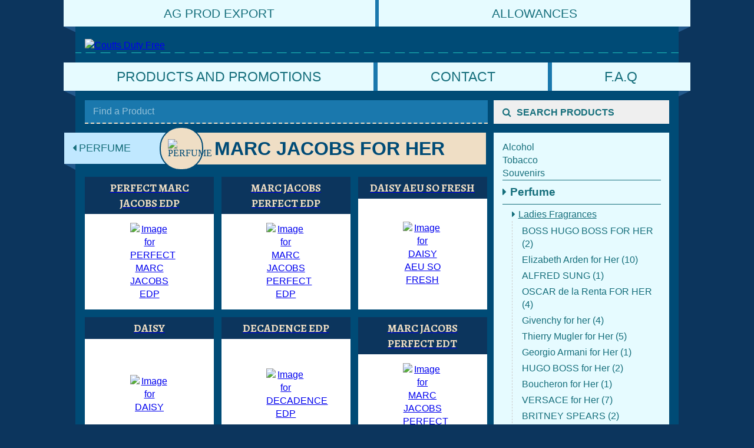

--- FILE ---
content_type: text/html; charset=UTF-8
request_url: https://couttsdutyfree.ca/?p=0&action=product&subaction=list&categoryID=16&subcategoryID=68&manufacturerID=576
body_size: 5663
content:
<!doctype html>
<!--[if lt IE 7]> <html class="no-js lt-ie9 lt-ie8 lt-ie7" lang="en"> <![endif]-->
<!--[if IE 7]> <html class="no-js lt-ie9 lt-ie8" lang="en"> <![endif]-->
<!--[if IE 8]> <html class="no-js lt-ie9" lang="en"> <![endif]-->
<!--[if gt IE 8]><!--> <html class="no-js" lang="en"> <!--<![endif]-->

<head>

<meta charset="utf-8">
<meta http-equiv="X-UA-Compatible" content="IE=edge,chrome=1">

<title>Coutts Duty Free</title>
<meta name="viewport" content="width=device-width,initial-scale=1.0">
<meta name="title" content="Coutts Duty Free"><meta name="keywords" content="">
<meta name="description" content="">
<meta name="author" content="Tangle Media - Telegraph v.1.4.0.7">

<link rel="stylesheet" media="all" type="text/css" href="https://fonts.googleapis.com/css?family=Alegreya:400,400italic,700,700italic|Roboto:400,400italic,500,500italic,700,700italic"></link>
<link rel="stylesheet" media="all" href="https://couttsdutyfree.ca/styleCache/0c9cf9c95d7b7f9953a42cc8b71fd5f01702664dbf5eb4396fa044a4cbc5575f.cache.css"></link>
<script type="text/javascript" src="https://www.google.com/recaptcha/api.js"></script>
<script type="text/javascript" src="https://couttsdutyfree.ca/jsCache/c53743ab45ca0715cdf70cf373968ecd8351f5e6b453011f0e4540b036552c6a.cache.js"></script>

</head>

<body class="inner page-custom ">

<div id="page" class="layout" role="document">

<header  id="header" class="header content-layout">

<section  id="inner-header" class="inner-header heading">

        <nav class="extra-nav">
            
        <ul role="menubar" id="extraNav">
            
            <li>
                <a href="https://couttsdutyfree.ca/?p=857" title="GUIDELINES FOR EXPORTING PERSONAL USE AG PRODUCTS" role="menuitem" aria-posinset="1" aria-setsize="2" tabindex="0" data-depth="0" data-index="0" data-size="2">AG PROD EXPORT <div class="arrow"></div></a>
                
            </li>
        
            <li class="has-sub">
                <a href="https://couttsdutyfree.ca/?p=881" title="" role="menuitem" aria-posinset="2" aria-setsize="2" tabindex="-1" data-depth="0" data-index="1" data-size="2" aria-haspopup="true" data-children="1">Allowances <div class="arrow"></div></a>
                
        <ul class="depth-1 subnav" role="menu" aria-expanded="false" aria-hidden="true">
            
            <li>
                <a href="https://couttsdutyfree.ca/?p=32" title="" role="menuitem" aria-posinset="1" aria-setsize="2" tabindex="-1" data-depth="1" data-index="0" data-size="2">Canadians residents returning to Canada</a>
                
            </li>
        
            <li>
                <a href="https://couttsdutyfree.ca/?p=33" title="" role="menuitem" aria-posinset="2" aria-setsize="2" tabindex="-1" data-depth="1" data-index="1" data-size="2">American residents returning to the U.S</a>
                
            </li>
        
        </ul>
            </li>
        
        </ul>
        </nav>
		<div class="content-layout">
			<div class="logo">
				<a href="./">
					<img src="./images/logo.png" alt="Coutts Duty Free" />
				</a>
			</div>
		</div>
		<div class="sep"></div>
	
</section>

    <nav class="primary-nav">
        
        <ul role="menubar" id="nav">
            
            <li class="product-nav-item">
                <a href="#product-nav" title="" >Products and promotions <div class="arrow"></div></a>
                
            </li>
        
            <li>
                <a href="https://couttsdutyfree.ca/?p=5" title="" role="menuitem" aria-posinset="1" aria-setsize="3" tabindex="0" data-depth="0" data-index="0" data-size="3">Contact <div class="arrow"></div></a>
                
            </li>
        
            <li>
                <a href="https://couttsdutyfree.ca/?p=4" title="" role="menuitem" aria-posinset="2" aria-setsize="3" tabindex="-1" data-depth="0" data-index="1" data-size="3">F.A.Q <div class="arrow"></div></a>
                
            </li>
        
        </ul>
        
    </nav>
    
            <a class="mm-slideout hamburger" href="#mobile-nav-custom">
                <span></span>
            </a>
        
            <nav id="mobile-nav-custom" class="custom-mobile-nav">
                
        <ul role="menubar">
            
            <li class="mobile-product-nav-item has-sub">
                <a href="#product-nav" title="" role="menuitem" aria-posinset="1" aria-setsize="6" tabindex="0" data-depth="0" data-index="0" data-size="6" aria-haspopup="true" data-children="1">Products and promotions</a>
                
        <ul class="depth-1 subnav" role="menu" aria-expanded="false" aria-hidden="true">
            
            <li class="product-item">
                <a href="?p=0&action=product&subaction=list&categoryID=13" title="" role="menuitem" aria-posinset="1" aria-setsize="8" tabindex="-1" data-depth="1" data-index="0" data-size="8">
                <img src="https://couttsdutyfree.ca/images/alcohol-icon.png" alt="Alcohol icon" />
                <span class="product-item-text">Alcohol</span>
            </a>
                
            </li>
        
            <li class="product-item">
                <a href="?p=0&action=product&subaction=list&categoryID=14" title="" role="menuitem" aria-posinset="2" aria-setsize="8" tabindex="-1" data-depth="1" data-index="1" data-size="8">
                <img src="https://couttsdutyfree.ca/images/tobacco-icon.png" alt="Tobacco icon" />
                <span class="product-item-text">Tobacco</span>
            </a>
                
            </li>
        
            <li class="product-item">
                <a href="?p=0&action=product&subaction=list&categoryID=15" title="" role="menuitem" aria-posinset="3" aria-setsize="8" tabindex="-1" data-depth="1" data-index="2" data-size="8">
                <img src="https://couttsdutyfree.ca/images/souvenirs-icon.png" alt="Souvenirs icon" />
                <span class="product-item-text">Souvenirs</span>
            </a>
                
            </li>
        
            <li class="product-item">
                <a href="?p=0&action=product&subaction=list&categoryID=16" title="" role="menuitem" aria-posinset="4" aria-setsize="8" tabindex="-1" data-depth="1" data-index="3" data-size="8">
                <img src="https://couttsdutyfree.ca/images/perfume-icon.png" alt="Perfume icon" />
                <span class="product-item-text">Perfume</span>
            </a>
                
            </li>
        
            <li class="product-item">
                <a href="?p=0&action=product&subaction=list&categoryID=17" title="" role="menuitem" aria-posinset="5" aria-setsize="8" tabindex="-1" data-depth="1" data-index="4" data-size="8">
                <img src="https://couttsdutyfree.ca/images/jewelry-icon.png" alt="Jewelry icon" />
                <span class="product-item-text">Jewelry</span>
            </a>
                
            </li>
        
            <li class="product-item">
                <a href="?p=0&action=product&subaction=list&categoryID=18" title="" role="menuitem" aria-posinset="6" aria-setsize="8" tabindex="-1" data-depth="1" data-index="5" data-size="8">
                <img src="https://couttsdutyfree.ca/images/purses-icon.png" alt="Purses icon" />
                <span class="product-item-text">Purses</span>
            </a>
                
            </li>
        
            <li class="product-item">
                <a href="?p=0&action=product&subaction=list&categoryID=20" title="" role="menuitem" aria-posinset="7" aria-setsize="8" tabindex="-1" data-depth="1" data-index="6" data-size="8">
                <img src="https://couttsdutyfree.ca/images/food-icon.png" alt="Food icon" />
                <span class="product-item-text">Food</span>
            </a>
                
            </li>
        
            <li class="product-item">
                <a href="?p=0&action=product&subaction=list&categoryID=2136" title="" role="menuitem" aria-posinset="8" aria-setsize="8" tabindex="-1" data-depth="1" data-index="7" data-size="8">
                <img src="https://couttsdutyfree.ca/images/skinhair-care-icon.png" alt="SKIN/HAIR CARE icon" />
                <span class="product-item-text">SKIN/HAIR CARE</span>
            </a>
                
            </li>
        
        </ul>
            </li>
        
            <li>
                <a href="https://couttsdutyfree.ca/?p=5" title="" role="menuitem" aria-posinset="2" aria-setsize="6" tabindex="-1" data-depth="0" data-index="1" data-size="6">Contact</a>
                
            </li>
        
            <li>
                <a href="https://couttsdutyfree.ca/?p=4" title="" role="menuitem" aria-posinset="3" aria-setsize="6" tabindex="-1" data-depth="0" data-index="2" data-size="6">F.A.Q</a>
                
            </li>
        
            <li>
                <a href="https://couttsdutyfree.ca/?p=3" title="Welcome to Coutts Duty Free" role="menuitem" aria-posinset="4" aria-setsize="6" tabindex="-1" data-depth="0" data-index="3" data-size="6">Welcome</a>
                
            </li>
        
            <li>
                <a href="https://couttsdutyfree.ca/?p=857" title="GUIDELINES FOR EXPORTING PERSONAL USE AG PRODUCTS" role="menuitem" aria-posinset="5" aria-setsize="6" tabindex="-1" data-depth="0" data-index="4" data-size="6">AG PROD EXPORT</a>
                
            </li>
        
            <li class="has-sub">
                <a href="https://couttsdutyfree.ca/?p=881" title="" role="menuitem" aria-posinset="6" aria-setsize="6" tabindex="-1" data-depth="0" data-index="5" data-size="6" aria-haspopup="true" data-children="1">Allowances</a>
                
        <ul class="depth-1 subnav" role="menu" aria-expanded="false" aria-hidden="true">
            
            <li>
                <a href="https://couttsdutyfree.ca/?p=32" title="" role="menuitem" aria-posinset="1" aria-setsize="2" tabindex="-1" data-depth="1" data-index="0" data-size="2">Canadians residents returning to Canada</a>
                
            </li>
        
            <li>
                <a href="https://couttsdutyfree.ca/?p=33" title="" role="menuitem" aria-posinset="2" aria-setsize="2" tabindex="-1" data-depth="1" data-index="1" data-size="2">American residents returning to the U.S</a>
                
            </li>
        
        </ul>
            </li>
        
        </ul>
            </nav>
        
    <div class="nav-wrapper">
        
        <section id="product-nav" class="content-layout">
            <h2 class="visuallyhidden">Product navigation</h2>
            <nav>
                <ul class="flex-container cleanlist product-icon-list">
                    <li>
                        <a href="?p=0&action=product&subaction=list&categoryID=13">
                            <span class="circle">
                                <img src="https://couttsdutyfree.ca/images/alcohol-icon.png" alt="Alcohol icon" />
                            </span>
                            <span class="link-lable">Alcohol</span>
                        </a>
                    </li>
                
                    <li>
                        <a href="?p=0&action=product&subaction=list&categoryID=14">
                            <span class="circle">
                                <img src="https://couttsdutyfree.ca/images/tobacco-icon.png" alt="Tobacco icon" />
                            </span>
                            <span class="link-lable">Tobacco</span>
                        </a>
                    </li>
                
                    <li>
                        <a href="?p=0&action=product&subaction=list&categoryID=15">
                            <span class="circle">
                                <img src="https://couttsdutyfree.ca/images/souvenirs-icon.png" alt="Souvenirs icon" />
                            </span>
                            <span class="link-lable">Souvenirs</span>
                        </a>
                    </li>
                
                    <li>
                        <a href="?p=0&action=product&subaction=list&categoryID=16">
                            <span class="circle">
                                <img src="https://couttsdutyfree.ca/images/perfume-icon.png" alt="Perfume icon" />
                            </span>
                            <span class="link-lable">Perfume</span>
                        </a>
                    </li>
                </ul><ul class="flex-container cleanlist product-icon-list">
                    <li>
                        <a href="?p=0&action=product&subaction=list&categoryID=17">
                            <span class="circle">
                                <img src="https://couttsdutyfree.ca/images/jewelry-icon.png" alt="Jewelry icon" />
                            </span>
                            <span class="link-lable">Jewelry</span>
                        </a>
                    </li>
                
                    <li>
                        <a href="?p=0&action=product&subaction=list&categoryID=18">
                            <span class="circle">
                                <img src="https://couttsdutyfree.ca/images/purses-icon.png" alt="Purses icon" />
                            </span>
                            <span class="link-lable">Purses</span>
                        </a>
                    </li>
                
                    <li>
                        <a href="?p=0&action=product&subaction=list&categoryID=20">
                            <span class="circle">
                                <img src="https://couttsdutyfree.ca/images/food-icon.png" alt="Food icon" />
                            </span>
                            <span class="link-lable">Food</span>
                        </a>
                    </li>
                
                    <li>
                        <a href="?p=0&action=product&subaction=list&categoryID=2136">
                            <span class="circle">
                                <img src="https://couttsdutyfree.ca/images/skinhair-care-icon.png" alt="SKIN/HAIR CARE icon" />
                            </span>
                            <span class="link-lable">SKIN/HAIR CARE</span>
                        </a>
                    </li>
                </ul>
            </nav>
        </section>
    </div>

</header>

<main  id="content" class="content has-sidebar">

<div  id="inner-content" class="inner-content clearfix content-layout">
<div class="sep"></div><div id="product-search-bar">
                <form action="?p=0&action=product&subaction=search" method="post">
                    <div class="input-wrapper">
                        <input type="text" name="search" value="" placeholder="Find a Product" title="Find a product"  />
                    </div>
                    <div class="button-wrapper">
                        <button type="submit" name="product-search-submit" value="1" >
                            <i class="fa fa-search"></i>
                            <span>Search Products</span>
                        </button>
                    </div>
                </form>
            </div>
<div  id="main" role="main" class="main inner">
<div class="social-icons"><a href="https://www.facebook.com/Coutts-Duty-Free-111657356129508/" title="Facebook Page" target="_BLANK"><i class="fa fa-fw fa-facebook"></i></a><a href="https://twitter.com/couttsdfs2" title="Twitter Feed" target="_BLANK"><i class="fa fa-fw fa-twitter"></i></a><a href="https://www.instagram.com/couttsdutyfree/" title="Instagram Feed" target="_BLANK"><i class="fa fa-fw fa-instagram"></i></a></div><div class="page-content"></div>
            
            <div class="product-heading">
                <nav class="back-nav">
                    <a href="?p=0&action=product&subaction=list&categoryID=16">
                        <i class="fa fa-caret-left"></i> Perfume
                    </a>
                </nav>
                <h1>
                    <span class="heading-text">
            <span class="circle">
                <img src="https://couttsdutyfree.ca/images/perfume-icon.png" alt="Perfume" /> 
            </span>
            MARC JACOBS for Her
            <span class="visuallyhidden">Products</span>
        </span> 
                </h1>
            </div>
        
            
            <section class="product-thumbnail-list">
                <h2 class="visuallyhidden">Product list for MARC JACOBS for Her</h2>
                
                <ul class="thumbnail-links row-0 cleanlist flex-container" itemscope itemtype="http://schema.org/Enumeration">
                    
                    <li itemscope itemtype="http://schema.org/Product">
                          
            <a itemprop="url" href="?p=0&action=product&subaction=detail&ID=2743" class="">
                <h3 itemprop="name">PERFECT MARC JACOBS EDP</h3>
                <div><img itemprop="image" src="userfile/product/CDEF15E3-613F-49ED-B633-7AD66C764708-small.jpg" alt="Image for PERFECT MARC JACOBS EDP" /></div>
            </a>
        
                    </li>
                    <li itemscope itemtype="http://schema.org/Product">
                          
            <a itemprop="url" href="?p=0&action=product&subaction=detail&ID=3055" class="">
                <h3 itemprop="name">MARC JACOBS PERFECT EDP</h3>
                <div><img itemprop="image" src="userfile/product/CF3B8B59-26FD-44A2-96AD-BA317E2E85C1-small.png" alt="Image for MARC JACOBS PERFECT EDP" /></div>
            </a>
        
                    </li>
                    <li itemscope itemtype="http://schema.org/Product">
                          
            <a itemprop="url" href="?p=0&action=product&subaction=detail&ID=2548" class="">
                <h3 itemprop="name">DAISY AEU SO FRESH </h3>
                <div><img itemprop="image" src="userfile/product/12798748-3CA8-4A9F-977A-0DCC27769FAD-small.jpg" alt="Image for DAISY AEU SO FRESH " /></div>
            </a>
        
                    </li>
                </ul>
            
                <ul class="thumbnail-links row-1 cleanlist flex-container" itemscope itemtype="http://schema.org/Enumeration">
                    
                    <li itemscope itemtype="http://schema.org/Product">
                          
            <a itemprop="url" href="?p=0&action=product&subaction=detail&ID=2549" class="">
                <h3 itemprop="name">DAISY </h3>
                <div><img itemprop="image" src="userfile/product/35EC567B-1A3F-4867-AF61-00CACBD50F9F-small.jpg" alt="Image for DAISY " /></div>
            </a>
        
                    </li>
                    <li itemscope itemtype="http://schema.org/Product">
                          
            <a itemprop="url" href="?p=0&action=product&subaction=detail&ID=2229" class="">
                <h3 itemprop="name">DECADENCE EDP</h3>
                <div><img itemprop="image" src="userfile/product/32BF3C5D-BE10-401E-A0E4-995AB62E4FE7-small.jpg" alt="Image for DECADENCE EDP" /></div>
            </a>
        
                    </li>
                    <li itemscope itemtype="http://schema.org/Product">
                          
            <a itemprop="url" href="?p=0&action=product&subaction=detail&ID=3056" class="">
                <h3 itemprop="name">MARC JACOBS PERFECT EDT</h3>
                <div><img itemprop="image" src="userfile/product/A430B232-2500-4515-B7E2-605F53E3FDF2-small.png" alt="Image for MARC JACOBS PERFECT EDT" /></div>
            </a>
        
                    </li>
                </ul>
            
                <ul class="thumbnail-links row-2 cleanlist flex-container" itemscope itemtype="http://schema.org/Enumeration">
                    
                    <li itemscope itemtype="http://schema.org/Product">
                          
            <a itemprop="url" href="?p=0&action=product&subaction=detail&ID=3053" class="">
                <h3 itemprop="name">DAISY LOVE</h3>
                <div><img itemprop="image" src="userfile/product/A1E495FD-F69E-43F9-B977-E4AE44C6F9B7-small.png" alt="Image for DAISY LOVE" /></div>
            </a>
        
                    </li>
                    <li itemscope itemtype="http://schema.org/Product">
                          
            <a itemprop="url" href="?p=0&action=product&subaction=detail&ID=3054" class="">
                <h3 itemprop="name">DAISY WILD EDP</h3>
                <div><img itemprop="image" src="userfile/product/1E960885-0BF7-4E82-AAAE-C1677B468B75-small.png" alt="Image for DAISY WILD EDP" /></div>
            </a>
        
                    </li>
                    <li itemscope itemtype="http://schema.org/Product">
                          
            <a itemprop="url" href="?p=0&action=product&subaction=detail&ID=2550" class="">
                <h3 itemprop="name">DAISY LOVE</h3>
                <div><img itemprop="image" src="userfile/product/1B0BA1D4-C01C-463E-B429-E7B6A5959416-small.jpg" alt="Image for DAISY LOVE" /></div>
            </a>
        
                    </li>
                </ul>
            
                <ul class="thumbnail-links row-3 cleanlist flex-container" itemscope itemtype="http://schema.org/Enumeration">
                    
                    <li itemscope itemtype="http://schema.org/Product">
                          
            <a itemprop="url" href="?p=0&action=product&subaction=detail&ID=2736" class="">
                <h3 itemprop="name">DAISY EVER SO FRESH EDP</h3>
                <div><img itemprop="image" src="userfile/product/BA202D77-A159-4ED7-AEDF-169D2AD293BD-small.jpg" alt="Image for DAISY EVER SO FRESH EDP" /></div>
            </a>
        
                    </li>
                    <li itemscope itemtype="http://schema.org/Product">
                          
            <a itemprop="url" href="?p=0&action=product&subaction=detail&ID=1665" class="">
                <h3 itemprop="name">DAISY DREAM DAZE #ONSALE</h3>
                <div><img itemprop="image" src="userfile/product/9831A2CC-DCF9-4193-B963-F87011E4A6E3-small.jpg" alt="Image for DAISY DREAM DAZE #ONSALE" /></div>
            </a>
        
                    </li>
                    <li itemscope itemtype="http://schema.org/Product">
                          
            <a itemprop="url" href="?p=0&action=product&subaction=detail&ID=3052" class="">
                <h3 itemprop="name">DAISY EVER SO FRESH EDP</h3>
                <div><img itemprop="image" src="userfile/product/E44603D7-1E90-4E90-ABBA-C6E6CCB7C893-small.png" alt="Image for DAISY EVER SO FRESH EDP" /></div>
            </a>
        
                    </li>
                </ul>
            
            </section>
        
        
</div>

<aside  id="side" class="side">

        <section class="widget product-nav-widget light-widget">
            <h3 class="visuallyhidden">Product categories</h3>
            <nav>
                
        <ul class="category-list cleanlist" >
            
            <li>
                <a href="https://couttsdutyfree.ca?p=0&action=product&subaction=list&categoryID=13" title="" >Alcohol</a>
                
            </li>
        
            <li>
                <a href="https://couttsdutyfree.ca?p=0&action=product&subaction=list&categoryID=14" title="" >Tobacco</a>
                
            </li>
        
            <li>
                <a href="https://couttsdutyfree.ca?p=0&action=product&subaction=list&categoryID=15" title="" >Souvenirs</a>
                
            </li>
        
            <li class="active depth-0">
                <a href="https://couttsdutyfree.ca?p=0&action=product&subaction=list&categoryID=16" title="" >Perfume</a>
                
        <ul class="sub-category-list" >
            
            <li class="active depth-1">
                <a href="https://couttsdutyfree.ca?p=0&action=product&subaction=list&categoryID=16&subcategoryID=68" title="" >Ladies Fragrances</a>
                
        <ul >
            
            <li>
                <a href="https://couttsdutyfree.ca?p=0&action=product&subaction=list&categoryID=16&subcategoryID=68&manufacturerID=409" title="" >BOSS HUGO BOSS FOR HER (2)</a>
                
            </li>
        
            <li>
                <a href="https://couttsdutyfree.ca?p=0&action=product&subaction=list&categoryID=16&subcategoryID=68&manufacturerID=562" title="" >Elizabeth Arden for Her (10)</a>
                
            </li>
        
            <li>
                <a href="https://couttsdutyfree.ca?p=0&action=product&subaction=list&categoryID=16&subcategoryID=68&manufacturerID=607" title="" >ALFRED SUNG (1)</a>
                
            </li>
        
            <li>
                <a href="https://couttsdutyfree.ca?p=0&action=product&subaction=list&categoryID=16&subcategoryID=68&manufacturerID=493" title="" >OSCAR de la Renta FOR HER (4)</a>
                
            </li>
        
            <li>
                <a href="https://couttsdutyfree.ca?p=0&action=product&subaction=list&categoryID=16&subcategoryID=68&manufacturerID=565" title="" >Givenchy for her (4)</a>
                
            </li>
        
            <li>
                <a href="https://couttsdutyfree.ca?p=0&action=product&subaction=list&categoryID=16&subcategoryID=68&manufacturerID=564" title="" >Thierry Mugler for Her (5)</a>
                
            </li>
        
            <li>
                <a href="https://couttsdutyfree.ca?p=0&action=product&subaction=list&categoryID=16&subcategoryID=68&manufacturerID=563" title="" >Georgio Armani for Her (1)</a>
                
            </li>
        
            <li>
                <a href="https://couttsdutyfree.ca?p=0&action=product&subaction=list&categoryID=16&subcategoryID=68&manufacturerID=574" title="" >HUGO BOSS for Her (2)</a>
                
            </li>
        
            <li>
                <a href="https://couttsdutyfree.ca?p=0&action=product&subaction=list&categoryID=16&subcategoryID=68&manufacturerID=523" title="" >Boucheron for Her (1)</a>
                
            </li>
        
            <li>
                <a href="https://couttsdutyfree.ca?p=0&action=product&subaction=list&categoryID=16&subcategoryID=68&manufacturerID=579" title="" >VERSACE for Her (7)</a>
                
            </li>
        
            <li>
                <a href="https://couttsdutyfree.ca?p=0&action=product&subaction=list&categoryID=16&subcategoryID=68&manufacturerID=608" title="" >BRITNEY SPEARS (2)</a>
                
            </li>
        
            <li>
                <a href="https://couttsdutyfree.ca?p=0&action=product&subaction=list&categoryID=16&subcategoryID=68&manufacturerID=569" title="" >BURBERRY for Her (10)</a>
                
            </li>
        
            <li>
                <a href="https://couttsdutyfree.ca?p=0&action=product&subaction=list&categoryID=16&subcategoryID=68&manufacturerID=575" title="" >JUICY COUTURE for Her (6)</a>
                
            </li>
        
            <li>
                <a href="https://couttsdutyfree.ca?p=0&action=product&subaction=list&categoryID=16&subcategoryID=68&manufacturerID=570" title="" >CALVIN KLEIN for Her (4)</a>
                
            </li>
        
            <li>
                <a href="https://couttsdutyfree.ca?p=0&action=product&subaction=list&categoryID=16&subcategoryID=68&manufacturerID=475" title="" >PRADA FOR HER (4)</a>
                
            </li>
        
            <li>
                <a href="https://couttsdutyfree.ca?p=0&action=product&subaction=list&categoryID=16&subcategoryID=68&manufacturerID=560" title="" >Carolina  Herrera (7)</a>
                
            </li>
        
            <li>
                <a href="https://couttsdutyfree.ca?p=0&action=product&subaction=list&categoryID=16&subcategoryID=68&manufacturerID=609" title="" >MOSCHINO  (2)</a>
                
            </li>
        
            <li>
                <a href="https://couttsdutyfree.ca?p=0&action=product&subaction=list&categoryID=16&subcategoryID=68&manufacturerID=503" title="" >CHLOE for Her (7)</a>
                
            </li>
        
            <li>
                <a href="https://couttsdutyfree.ca?p=0&action=product&subaction=list&categoryID=16&subcategoryID=68&manufacturerID=472" title="" >JEAN PAUL GAULTIER for Her (10)</a>
                
            </li>
        
            <li>
                <a href="https://couttsdutyfree.ca?p=0&action=product&subaction=list&categoryID=16&subcategoryID=68&manufacturerID=413" title="" >COACH for Her (7)</a>
                
            </li>
        
            <li>
                <a href="https://couttsdutyfree.ca?p=0&action=product&subaction=list&categoryID=16&subcategoryID=68&manufacturerID=467" title="" >DAVIDOFF for Her (1)</a>
                
            </li>
        
            <li class="active depth-2">
                <a href="https://couttsdutyfree.ca?p=0&action=product&subaction=list&categoryID=16&subcategoryID=68&manufacturerID=576" title="" >MARC JACOBS for Her (12)</a>
                
        <ul >
            
            <li>
                <a href="https://couttsdutyfree.ca?p=0&action=product&subaction=list&categoryID=16&subcategoryID=68&manufacturerID=576&ID=2743" title="" >PERFECT MARC JACOBS EDP</a>
                
            </li>
        
            <li>
                <a href="https://couttsdutyfree.ca?p=0&action=product&subaction=list&categoryID=16&subcategoryID=68&manufacturerID=576&ID=3055" title="" >MARC JACOBS PERFECT EDP</a>
                
            </li>
        
            <li>
                <a href="https://couttsdutyfree.ca?p=0&action=product&subaction=list&categoryID=16&subcategoryID=68&manufacturerID=576&ID=2548" title="" >DAISY AEU SO FRESH </a>
                
            </li>
        
            <li>
                <a href="https://couttsdutyfree.ca?p=0&action=product&subaction=list&categoryID=16&subcategoryID=68&manufacturerID=576&ID=2549" title="" >DAISY </a>
                
            </li>
        
            <li>
                <a href="https://couttsdutyfree.ca?p=0&action=product&subaction=list&categoryID=16&subcategoryID=68&manufacturerID=576&ID=2229" title="" >DECADENCE EDP</a>
                
            </li>
        
            <li>
                <a href="https://couttsdutyfree.ca?p=0&action=product&subaction=list&categoryID=16&subcategoryID=68&manufacturerID=576&ID=3056" title="" >MARC JACOBS PERFECT EDT</a>
                
            </li>
        
            <li>
                <a href="https://couttsdutyfree.ca?p=0&action=product&subaction=list&categoryID=16&subcategoryID=68&manufacturerID=576&ID=3053" title="" >DAISY LOVE</a>
                
            </li>
        
            <li>
                <a href="https://couttsdutyfree.ca?p=0&action=product&subaction=list&categoryID=16&subcategoryID=68&manufacturerID=576&ID=3054" title="" >DAISY WILD EDP</a>
                
            </li>
        
            <li>
                <a href="https://couttsdutyfree.ca?p=0&action=product&subaction=list&categoryID=16&subcategoryID=68&manufacturerID=576&ID=2550" title="" >DAISY LOVE</a>
                
            </li>
        
            <li>
                <a href="https://couttsdutyfree.ca?p=0&action=product&subaction=list&categoryID=16&subcategoryID=68&manufacturerID=576&ID=2736" title="" >DAISY EVER SO FRESH EDP</a>
                
            </li>
        
            <li>
                <a href="https://couttsdutyfree.ca?p=0&action=product&subaction=list&categoryID=16&subcategoryID=68&manufacturerID=576&ID=1665" title="" >DAISY DREAM DAZE #ONSALE</a>
                
            </li>
        
            <li>
                <a href="https://couttsdutyfree.ca?p=0&action=product&subaction=list&categoryID=16&subcategoryID=68&manufacturerID=576&ID=3052" title="" >DAISY EVER SO FRESH EDP</a>
                
            </li>
        
        </ul>
            </li>
        
            <li>
                <a href="https://couttsdutyfree.ca?p=0&action=product&subaction=list&categoryID=16&subcategoryID=68&manufacturerID=431" title="" >MICHEL GERMAIN FOR HER (11)</a>
                
            </li>
        
            <li>
                <a href="https://couttsdutyfree.ca?p=0&action=product&subaction=list&categoryID=16&subcategoryID=68&manufacturerID=405" title="" >ELIZABETH TAYLOR (3)</a>
                
            </li>
        
            <li>
                <a href="https://couttsdutyfree.ca?p=0&action=product&subaction=list&categoryID=16&subcategoryID=68&manufacturerID=580" title="" >DOLCE & GABBANA for Her (3)</a>
                
            </li>
        
            <li>
                <a href="https://couttsdutyfree.ca?p=0&action=product&subaction=list&categoryID=16&subcategoryID=68&manufacturerID=0" title="" > (1)</a>
                
            </li>
        
            <li>
                <a href="https://couttsdutyfree.ca?p=0&action=product&subaction=list&categoryID=16&subcategoryID=68&manufacturerID=572" title="" >ESCADA for Her (1)</a>
                
            </li>
        
            <li>
                <a href="https://couttsdutyfree.ca?p=0&action=product&subaction=list&categoryID=16&subcategoryID=68&manufacturerID=422" title="" >LACOSTE for Her (3)</a>
                
            </li>
        
            <li>
                <a href="https://couttsdutyfree.ca?p=0&action=product&subaction=list&categoryID=16&subcategoryID=68&manufacturerID=568" title="" >BVLGARI for Her (5)</a>
                
            </li>
        
            <li>
                <a href="https://couttsdutyfree.ca?p=0&action=product&subaction=list&categoryID=16&subcategoryID=68&manufacturerID=610" title="" >MICHAEL KORS (2)</a>
                
            </li>
        
            <li>
                <a href="https://couttsdutyfree.ca?p=0&action=product&subaction=list&categoryID=16&subcategoryID=68&manufacturerID=573" title="" >GUCCI for Her (5)</a>
                
            </li>
        
            <li>
                <a href="https://couttsdutyfree.ca?p=0&action=product&subaction=list&categoryID=16&subcategoryID=68&manufacturerID=491" title="" >LANCOME FOR HER (5)</a>
                
            </li>
        
            <li>
                <a href="https://couttsdutyfree.ca?p=0&action=product&subaction=list&categoryID=16&subcategoryID=68&manufacturerID=417" title="" >JIMMY CHOO for Her (6)</a>
                
            </li>
        
            <li>
                <a href="https://couttsdutyfree.ca?p=0&action=product&subaction=list&categoryID=16&subcategoryID=68&manufacturerID=486" title="" >ISSEY MIYAKE FOR HER (2)</a>
                
            </li>
        
            <li>
                <a href="https://couttsdutyfree.ca?p=0&action=product&subaction=list&categoryID=16&subcategoryID=68&manufacturerID=592" title="" >KATE SPADE for HER (3)</a>
                
            </li>
        
            <li>
                <a href="https://couttsdutyfree.ca?p=0&action=product&subaction=list&categoryID=16&subcategoryID=68&manufacturerID=473" title="" >Nina Ricci for Her (4)</a>
                
            </li>
        
            <li>
                <a href="https://couttsdutyfree.ca?p=0&action=product&subaction=list&categoryID=16&subcategoryID=68&manufacturerID=578" title="" >PACO RABANNE for Her (7)</a>
                
            </li>
        
            <li>
                <a href="https://couttsdutyfree.ca?p=0&action=product&subaction=list&categoryID=16&subcategoryID=68&manufacturerID=577" title="" >MONTBLANC for Her (1)</a>
                
            </li>
        
            <li>
                <a href="https://couttsdutyfree.ca?p=0&action=product&subaction=list&categoryID=16&subcategoryID=68&manufacturerID=533" title="" >PEPE JEANS for Her (1)</a>
                
            </li>
        
            <li>
                <a href="https://couttsdutyfree.ca?p=0&action=product&subaction=list&categoryID=16&subcategoryID=68&manufacturerID=567" title="" >Ralph Lauren for Her (2)</a>
                
            </li>
        
            <li>
                <a href="https://couttsdutyfree.ca?p=0&action=product&subaction=list&categoryID=16&subcategoryID=68&manufacturerID=611" title="" >TIFFANY & Co for Her (3)</a>
                
            </li>
        
            <li>
                <a href="https://couttsdutyfree.ca?p=0&action=product&subaction=list&categoryID=16&subcategoryID=68&manufacturerID=612" title="" >VIKTOR & ROLF for Her (1)</a>
                
            </li>
        
            <li>
                <a href="https://couttsdutyfree.ca?p=0&action=product&subaction=list&categoryID=16&subcategoryID=68&manufacturerID=499" title="" >YVES SAINT LAURENT FOR HER (1)</a>
                
            </li>
        
        </ul>
            </li>
        
            <li>
                <a href="https://couttsdutyfree.ca?p=0&action=product&subaction=list&categoryID=16&subcategoryID=67" title="" >Men's Fragrances</a>
                
            </li>
        
        </ul>
            </li>
        
            <li>
                <a href="https://couttsdutyfree.ca?p=0&action=product&subaction=list&categoryID=17" title="" >Jewelry</a>
                
            </li>
        
            <li>
                <a href="https://couttsdutyfree.ca?p=0&action=product&subaction=list&categoryID=18" title="" >Purses</a>
                
            </li>
        
            <li>
                <a href="https://couttsdutyfree.ca?p=0&action=product&subaction=list&categoryID=20" title="" >Food</a>
                
            </li>
        
            <li>
                <a href="https://couttsdutyfree.ca?p=0&action=product&subaction=list&categoryID=2136" title="" >SKIN/HAIR CARE</a>
                
            </li>
        
        </ul>
            </nav>
        </section>
        
            <section class="widget hours-widget light-widget">
                <h3>
                    <i class="fa fa-clock-o fa-2x"></i> <span class="title">Hours of operation</span>
                </h3>
                <p itemscope itemtype="http://schema.org/LocalBusiness" class="widget-content">
                    <time itemprop="openingHours" datetime="Mo-Su 09:00-17:00">
                        7:00am - 7:00pm every day
                    </time>
                </p>
            </section>
        
            <section class="widget location-widget dark-widget">
                <h3>
                    <i class="fa fa-compass fa-2x"></i> <span class="title">Location</span>
                </h3>
                <div itemscope itemtype="http://schema.org/LocalBusiness" class="widget-content">
                    <address itemprop="address" itemscope itemtype="http://schema.org/PostalAddress">
                        <span itemprop="streetAddress">126 First St</span>, 
                        <span itemprop="addressLocality">Coutts</span>,
                        <span itemprop="addressRegion">AB</span>,
                        <span itemprop="postalCode">T0K 0N0</span>,
                        <span itemprop="country">Canada</span>
                    </address>
                </div>
                <p class="widget-content">
                    1 hour South of Lethbridge on Highway #4 North of Canadian Customs at the Coutts, AB 
                    Sweetgrass, Mt border Interstate 15 Montana
                    
                    <a href="https://www.google.com/maps?q=49.0013311,+-111.9600789+(Altan+Duty+Free+-+126+First+St,+Coutts,+AB,+T0K+0N0,+Canada)&iwloc=A&hl=en" target="_BLANK">Open in Maps</a>
                </p>
            </section>
        
</aside>

<div  id="below-content" class="below-content">

</div>

<div  id="banner-presentation" role="presentation" class="banner-presentation">

</div>

</div>

</main>

<footer  id="footer" role="contentinfo" class="footer content-layout">

      <div class="footer-content">
        <div class="amex">
           We now accept American Express
           <img src="images/amex-icon.png" height="100px" width="100px">
        </div>
       </div>

    <div class="sep"></div>
    
    
            <div class="footer-content">
                <div class="left-section">
                    <img src="./images/footer-logo.png" alt="Coutts Duty Free" />
                </div>
                <div class="right-section">
                    
            <p class="vcard">
                <a class="fn org url" href="./">couttsdutyfree.com</a> 
                
                <br />
                
                <span class="tel">
                    Phone : 
                    <span class="value">(403) 344-3000</span> 
                </span> 
                <br />
                
                <span class="tel">
                    <span class="type">Fax</span> : 
                    <span class="value">(403) 344-4435</span> 
                </span> 
                <br />
                
                Email : <a class="email" href="mailto:couttsdfs@gmail.com">couttsdfs@gmail.com</a>
                <br />
                
                <span class="street-address">126 First St</span> 
                <span class="locality">Coutts</span>, 
                <span class="region">AB</span>, 
                <span class="postal-code">T0K 0N0</span>, 
                <span class="country">Canada</span>
            </p>
        
                </div>
                
                <div class="social-icons"><a href="https://www.facebook.com/Coutts-Duty-Free-111657356129508/" title="Facebook Page" target="_BLANK"><i class="fa fa-fw fa-facebook"></i></a><a href="https://twitter.com/couttsdfs2" title="Twitter Feed" target="_BLANK"><i class="fa fa-fw fa-twitter"></i></a><a href="https://www.instagram.com/couttsdutyfree/" title="Instagram Feed" target="_BLANK"><i class="fa fa-fw fa-instagram"></i></a></div>
            </div>
        
<a class='visuallyhidden' href='http://www.tangle.ca'>powered by Tangle Media</a>
</footer>

</div>

<script src="//ajax.googleapis.com/ajax/libs/jquery/1.11.3/jquery.min.js"></script>
<script>window.jQuery || document.write('<script src="./javascript/jquery.js"><\/script>')</script>
<script type="text/javascript" src="https://couttsdutyfree.ca/jsCache/fb08454bba807890fc9406ee8b120aef3b2ae47e2cf66a041ea041c628a608dc.cache.js"></script>

</body>

</html>
